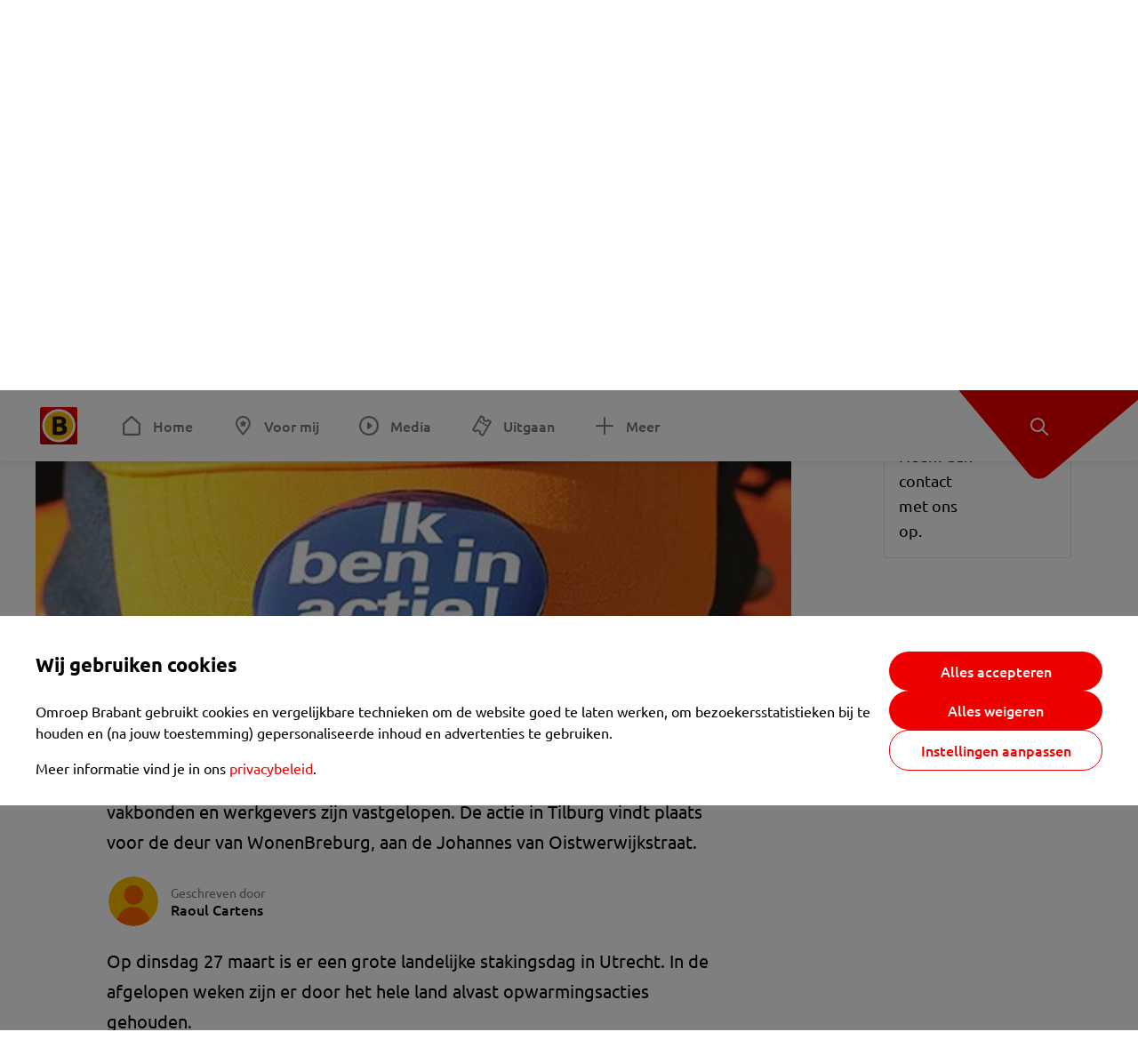

--- FILE ---
content_type: text/html; charset=utf-8
request_url: https://www.omroepbrabant.nl/nieuws/2668736/bonden-voeren-actie-voor-de-deur-van-wonenbreburg-in-tilburg
body_size: 14030
content:
<!DOCTYPE html><html lang="nl" class="theme theme--light"><head><meta charSet="utf-8"/><meta name="viewport" content="width=device-width"/><link rel="preconnect" href="https://api.smartocto.com"/><link rel="preconnect" href="https://fcmregistrations.googleapis.com"/><link rel="preconnect" href="https://firebaseinstallations.googleapis.com"/><link rel="preconnect" href="https://measure.smartocto.com"/><link rel="preconnect" href="https://tentacles.smartocto.com"/><link rel="preconnect" href="https://www.gstatic.com"/><link rel="preload" href="/fonts/ubuntu-regular.woff2" as="font" type="font/woff2" crossorigin="anonymous"/><link rel="preload" href="/fonts/ubuntu-medium.woff2" as="font" type="font/woff2" crossorigin="anonymous"/><link rel="preload" href="/fonts/ubuntu-bold.woff2" as="font" type="font/woff2" crossorigin="anonymous"/><title>Bonden voeren actie voor de deur van WonenBreburg in Tilburg - Omroep Brabant: het laatste nieuws uit Brabant, sport en informatie uit jouw regio.</title><link rel="canonical" href="https://www.omroepbrabant.nl/nieuws/2668736/bonden-voeren-actie-voor-de-deur-van-wonenbreburg-in-tilburg"/><meta name="description" content="Medewerkers van Tilburgse woningcorporaties voeren donderdagochtend actie voor een betere cao. De onderhandelingen daarover zijn tussen vakbonden en werkgevers zijn vastgelopen. De actie in Tilburg vindt plaats voor de deur van WonenBreburg, aan de Johannes van Oistwerwijkstraat."/><meta property="og:title" content="Bonden voeren actie voor de deur van WonenBreburg in Tilburg"/><meta property="og:locale" content="nl_NL"/><meta property="og:site_name" content="Omroep Brabant: het laatste nieuws uit Brabant, sport en informatie uit jouw regio."/><meta property="og:url" content="https://www.omroepbrabant.nl/nieuws/2668736/bonden-voeren-actie-voor-de-deur-van-wonenbreburg-in-tilburg"/><meta property="og:description" content="Medewerkers van Tilburgse woningcorporaties voeren donderdagochtend actie voor een betere cao. De onderhandelingen daarover zijn tussen vakbonden en werkgevers zijn vastgelopen. De actie in Tilburg vindt plaats voor de deur van WonenBreburg, aan de Johannes van Oistwerwijkstraat."/><meta property="og:image" content="https://api.omroepbrabant.nl/img/f/1280/720/0.5/0.5/[base64]"/><meta property="og:image:secure_url" content="https://api.omroepbrabant.nl/img/f/1280/720/0.5/0.5/[base64]"/><meta property="og:image:width" content="1200"/><meta property="og:image:height" content="630"/><meta property="fb:app_id" content="149479215220651"/><meta name="twitter:title" content="Bonden voeren actie voor de deur van WonenBreburg in Tilburg"/><meta name="twitter:site" content="@omroepbrabant"/><meta name="twitter:card" content="summary_large_image"/><meta name="twitter:description" content="Medewerkers van Tilburgse woningcorporaties voeren donderdagochtend actie voor een betere cao. De onderhandelingen daarover zijn tussen vakbonden en werkgevers zijn vastgelopen. De actie in Tilburg vindt plaats voor de deur van WonenBreburg, aan de Johannes van Oistwerwijkstraat."/><meta name="twitter:image" content="https://api.omroepbrabant.nl/img/f/1280/720/0.5/0.5/[base64]"/><link rel="alternate" type="application/rss+xml" title="RSS Feed van Omroep Brabant: het laatste nieuws uit Brabant, sport en informatie uit jouw regio." href="/rss"/><meta name="google-site-verification" content="uYIyPL0CGJu94vOAJs2FhmRO63TfcSess2HGBdUE5wk"/><meta name="google-play-app" content="app-id=nl.omroepbrabant.android"/><meta name="apple-itunes-app" content="app-id=421375755"/><meta name="article-id" content="2668736"/><meta name="category" content="news"/><meta name="url-category1" content="news item"/><meta property="article:published_time" content="2018-03-21T12:51:00Z"/><meta property="article:modified_time" content="2025-09-21T14:48:08Z"/><meta property="og:type" content="article"/><script type="application/ld+json">{
  &quot;@context&quot;: &quot;https://schema.org&quot;,
  &quot;@type&quot;: &quot;NewsArticle&quot;,
  &quot;headline&quot;: &quot;Bonden voeren actie voor de deur van WonenBreburg in Tilburg&quot;,
  &quot;description&quot;: &quot;Medewerkers van Tilburgse woningcorporaties voeren donderdagochtend actie voor een betere cao. De onderhandelingen daarover zijn tussen vakbonden en werkgevers &quot;,
  &quot;datePublished&quot;: &quot;2018-03-21T12:51:00.000Z&quot;,
  &quot;dateModified&quot;: &quot;2025-09-21T14:48:08.000Z&quot;,
  &quot;author&quot;: [
    {
      &quot;@type&quot;: &quot;Person&quot;,
      &quot;name&quot;: &quot;Raoul Cartens&quot;
    }
  ],
  &quot;publisher&quot;: {
    &quot;@type&quot;: &quot;Organization&quot;,
    &quot;name&quot;: &quot;Omroep Brabant&quot;,
    &quot;url&quot;: &quot;https://www.omroepbrabant.nl&quot;,
    &quot;logo&quot;: {
      &quot;@type&quot;: &quot;ImageObject&quot;,
      &quot;url&quot;: &quot;https://www.omroepbrabant.nl/logo.svg&quot;
    }
  },
  &quot;mainEntityOfPage&quot;: {
    &quot;@type&quot;: &quot;WebPage&quot;,
    &quot;@id&quot;: &quot;https://www.omroepbrabant.nl/nieuws/2668736/bonden-voeren-actie-voor-de-deur-van-wonenbreburg-in-tilburg&quot;
  },
  &quot;image&quot;: {
    &quot;@type&quot;: &quot;ImageObject&quot;,
    &quot;url&quot;: &quot;https://api.omroepbrabant.nl/img/f/768/432/0.5/0.5/[base64]&quot;,
    &quot;caption&quot;: &quot;Donderdag vakbondsacties bij WonenBreburg.&quot;
  },
  &quot;articleBody&quot;: &quot;Medewerkers van Tilburgse woningcorporaties voeren donderdagochtend actie voor een betere cao. De onderhandelingen daarover zijn tussen vakbonden en werkgevers zijn vastgelopen. De actie in Tilburg vindt plaats voor de deur van WonenBreburg, aan de Johannes van Oistwerwijkstraat. Op dinsdag 27 maart is er een grote landelijke stakingsdag in Utrecht. In de afgelopen weken zijn er door het hele land alvast opwarmingsacties gehouden.WerkdrukBonden en corporatiemedewerkers eisen een loonsverhoging van 2 procent over 2017 en in totaal 3,5 procent over 2018. Daarnaast moeten werkgevers van FNV en CNV veel meer maatregelen nemen om de werkdruk van medewerkers te verlagen. Ook hebben de vakbonden een generatiepact-regeling voorgesteld. Daarbij kunnen oudere werknemers minder gaan werken ten gunste van jonge, nieuwe collega’s.Werkgevers bieden medewerkers over 2017 helemaal geen loonsverhoging en over 2018 1,5 procent. Dat is onder het inflatieniveau en leidt tot koopkrachtverlies. Volgens de bonden willen corporaties werknemers die nieuw zijn in de sector een veel lager loon gaan geven dan de mensen die er nu al werken. Tegelijkertijd zouden ze de loonschalen van managers juist flink verhogen.&quot;,
  &quot;contentLocation&quot;: {
    &quot;@type&quot;: &quot;Place&quot;,
    &quot;name&quot;: &quot;Tilburg&quot;,
    &quot;address&quot;: {
      &quot;@type&quot;: &quot;PostalAddress&quot;,
      &quot;addressLocality&quot;: &quot;Tilburg&quot;,
      &quot;addressCountry&quot;: &quot;NL&quot;
    }
  },
  &quot;about&quot;: {
    &quot;@type&quot;: &quot;Place&quot;,
    &quot;name&quot;: &quot;Tilburg&quot;
  }
}</script><link rel="preload" as="image" imageSrcSet="https://api.omroepbrabant.nl/img/f/640/360/0.5/0.5/[base64] 640w, https://api.omroepbrabant.nl/img/f/768/432/0.5/0.5/[base64] 768w, https://api.omroepbrabant.nl/img/f/1024/576/0.5/0.5/[base64] 1024w, https://api.omroepbrabant.nl/img/f/1280/720/0.5/0.5/[base64] 1280w" imageSizes="768px" fetchpriority="high"/><meta name="next-head-count" content="41"/><script src="https://cdn.optoutadvertising.com/script/ootag.v2.min.js" type="f5eed9691502cc5cfdbbae77-text/javascript"></script><script type="f5eed9691502cc5cfdbbae77-text/javascript">var ootag = ootag || {};
                                ootag.queue = ootag.queue || [];
                                ootag.queue.push(function () { ootag.initializeOo({ noRequestsOnPageLoad: true, publisher: 4 }); });</script><script src="/loader.js" async="" type="f5eed9691502cc5cfdbbae77-text/javascript"></script><script id="tentaclesScript" data-nscript="beforeInteractive" type="f5eed9691502cc5cfdbbae77-text/javascript">window.tentacles = {apiToken: "undefined", scrollDepthDevice: 'desktop'};</script><link rel="preload" href="/_next/static/css/cf2dc49a651307c9.css" as="style"/><link rel="stylesheet" href="/_next/static/css/cf2dc49a651307c9.css" data-n-g=""/><link rel="preload" href="/_next/static/css/62ce96866253bcd6.css" as="style"/><link rel="stylesheet" href="/_next/static/css/62ce96866253bcd6.css" data-n-p=""/><link rel="preload" href="/_next/static/css/07c7b7b67d0d9d14.css" as="style"/><link rel="stylesheet" href="/_next/static/css/07c7b7b67d0d9d14.css" data-n-p=""/><link rel="preload" href="/_next/static/css/a6eaaabd6cd46319.css" as="style"/><link rel="stylesheet" href="/_next/static/css/a6eaaabd6cd46319.css" data-n-p=""/><noscript data-n-css=""></noscript><script defer="" nomodule="" src="/_next/static/chunks/polyfills-42372ed130431b0a.js" type="f5eed9691502cc5cfdbbae77-text/javascript"></script><script src="/_next/static/chunks/webpack-c00d388c9209e829.js" defer="" type="f5eed9691502cc5cfdbbae77-text/javascript"></script><script src="/_next/static/chunks/framework-945b357d4a851f4b.js" defer="" type="f5eed9691502cc5cfdbbae77-text/javascript"></script><script src="/_next/static/chunks/main-461b0a2fe5dc1db8.js" defer="" type="f5eed9691502cc5cfdbbae77-text/javascript"></script><script src="/_next/static/chunks/pages/_app-3184fc85f4be30a1.js" defer="" type="f5eed9691502cc5cfdbbae77-text/javascript"></script><script src="/_next/static/chunks/9883-5cacc641da2a974a.js" defer="" type="f5eed9691502cc5cfdbbae77-text/javascript"></script><script src="/_next/static/chunks/499-ad1355b3f7c93fa8.js" defer="" type="f5eed9691502cc5cfdbbae77-text/javascript"></script><script src="/_next/static/chunks/789-47312114fee133cf.js" defer="" type="f5eed9691502cc5cfdbbae77-text/javascript"></script><script src="/_next/static/chunks/4919-7bf3860439a1a7a7.js" defer="" type="f5eed9691502cc5cfdbbae77-text/javascript"></script><script src="/_next/static/chunks/3632-0ba96a994326dac1.js" defer="" type="f5eed9691502cc5cfdbbae77-text/javascript"></script><script src="/_next/static/chunks/2724-e167c8209d995d4b.js" defer="" type="f5eed9691502cc5cfdbbae77-text/javascript"></script><script src="/_next/static/chunks/7433-b43efdf235fc3316.js" defer="" type="f5eed9691502cc5cfdbbae77-text/javascript"></script><script src="/_next/static/chunks/4154-a00bf2899fc6e9af.js" defer="" type="f5eed9691502cc5cfdbbae77-text/javascript"></script><script src="/_next/static/chunks/9272-edfc35fd39dfcfa8.js" defer="" type="f5eed9691502cc5cfdbbae77-text/javascript"></script><script src="/_next/static/chunks/pages/nieuws/%5BexternalId%5D/%5Bslug%5D-0020e5d606d48693.js" defer="" type="f5eed9691502cc5cfdbbae77-text/javascript"></script><script src="/_next/static/SayKKxoI6fx6buKkEbTVn/_buildManifest.js" defer="" type="f5eed9691502cc5cfdbbae77-text/javascript"></script><script src="/_next/static/SayKKxoI6fx6buKkEbTVn/_ssgManifest.js" defer="" type="f5eed9691502cc5cfdbbae77-text/javascript"></script></head><body><div id="__next"><script type="f5eed9691502cc5cfdbbae77-text/javascript">var _comscore = _comscore || [];</script><div><div class="layout_loading-bar-wrapper__MiYij"><div class="loading-bar_loading-bar__7hBm8"><div class="loading-bar_loading-bar__fill__hYDf3"></div></div></div><header class="header_header__5W1NW"><div class="header_body__SALc_"><a href="#content" class="header_skip-content__qORiF">Navigatie overslaan</a><button type="button" class="header_hamburger__X9GMg" title="Open menu"><svg xmlns="http://www.w3.org/2000/svg" width="24" height="24" fill="none" viewBox="0 0 24 24"><rect width="20" height="2" x="2" y="4" fill="#F00000" rx="1"></rect><rect width="16" height="2" x="2" y="11" fill="#F00000" rx="1"></rect><rect width="12" height="2" x="2" y="18" fill="#F00000" rx="1"></rect></svg></button><a aria-label="Ga naar de homepage" class="header_logo-container__xWSyu" href="/"><div class="header_logo__6uC4v"></div></a><nav class="header_main-navigation__35_Cf" role="navigation" aria-label="Hoofdnavigatie"><ul class="header_menu__HPMcM"><li><a class="header_item__BLHX1 header_item--home__qTKZa" href="/">Home</a></li><li><a class="header_item__BLHX1 header_item--personal__zDxkk" href="/voormij">Voor mij</a></li><li><a class="header_item__BLHX1 header_item--media__PdYzr" href="/media">Media</a></li><li><a class="header_item__BLHX1 header_item--events__3hsRT" href="/events">Uitgaan</a></li><li><a class="header_item__BLHX1 header_item--more__eNqv0" href="/meer">Meer</a></li></ul></nav></div><div class="header-flap_header-flap__d_WBr"><div class="header-flap_body__U4qkL"><a title="Ontdek" href="/ontdek"><img src="/static/icons/explore-white.svg" alt="" width="24" height="24" class="header-flap_tip__icon__5dq_o" loading="lazy"/></a></div></div></header><main id="content" class="layout_layout__S5c37 layout_layout__S5c37"><div><div class="theme-container_inner__Jy07F"><article class="article_article__3axGo"><div class="ad_ad__B3I0k article_ad__ZF0N_ responsive-ad_desktop-only__HPOrN"><div class="ad_label__NoxuZ">Advertentie</div><div role="presentation" title="Hier staat een advertentie" class="ad_unit__dKgV6" style="width:728px;height:90px" data-test-id="ad"><div id="omroepbrabant_web_desktop_article_leaderboard_atf"></div></div></div><header class="article_header__YYGOl article_cap-width__M69jE"><h1 class="article_title__nGZsZ">Bonden voeren actie voor de deur van WonenBreburg in Tilburg<span class="article_location__covCY" aria-hidden="true"> <!-- -->in <!-- -->Tilburg</span></h1><div class="article_time__fFeOM">21 maart 2018 om 13:51 • Aangepast
    21 september 2025 om 16:48</div></header><div class="article_cap-width__M69jE"><div class="article_container__7FvLw"><div><div class="light-box_light-box__2FhnF"><figure class="figure_image__ayLR4 figure_featured__zAO_7"><div class="image_image__jrtjt image_image--16x9__9HBQ8"><img alt="Donderdag vakbondsacties bij WonenBreburg." fetchpriority="high" loading="eager" width="768" height="432" decoding="async" data-nimg="1" style="color:transparent" sizes="768px" srcSet="https://api.omroepbrabant.nl/img/f/640/360/0.5/0.5/[base64] 640w, https://api.omroepbrabant.nl/img/f/768/432/0.5/0.5/[base64] 768w, https://api.omroepbrabant.nl/img/f/1024/576/0.5/0.5/[base64] 1024w, https://api.omroepbrabant.nl/img/f/1280/720/0.5/0.5/[base64] 1280w" src="https://api.omroepbrabant.nl/img/f/1280/720/0.5/0.5/[base64]"/></div><figcaption class="figure_caption__o3zlW">Donderdag vakbondsacties bij WonenBreburg.</figcaption></figure><button type="button" class="light-box_action__4i4tJ light-box_action--enlarge__G5tVa" title="vergroot"></button></div><div class="article_shares-notification__WgjfL"><ul class="shares_shares__OVZV5"><li><a href="https://www.facebook.com/sharer/sharer.php?u=https%3A%2F%2Fwww.omroepbrabant.nl%2Fnieuws%2F2668736%2Fbonden-voeren-actie-voor-de-deur-van-wonenbreburg-in-tilburg" target="_blank" rel="noopener noreferrer" title="Deel op Facebook" class="shares_link__04yKL"><span class="share-icon_share-icon__GA5sB"><svg xmlns="http://www.w3.org/2000/svg" width="24" height="24" fill="none" viewBox="0 0 24 24"><g clip-path="url(#a)"><mask id="b" width="24" height="24" x="0" y="0" maskUnits="userSpaceOnUse" style="mask-type:luminance"><path fill="#fff" d="M24 0H0v24h24z"></path></mask><g mask="url(#b)"><mask id="c" width="34" height="34" x="-5" y="-5" maskUnits="userSpaceOnUse" style="mask-type:luminance"><path fill="#fff" d="M-4.8-4.8h33.6v33.6H-4.8z"></path></mask><g mask="url(#c)"><path fill="#0866FF" d="M24 12c0-6.627-5.373-12-12-12S0 5.373 0 12c0 5.628 3.874 10.35 9.101 11.647v-7.98H6.627V12H9.1v-1.58c0-4.085 1.848-5.978 5.858-5.978.76 0 2.072.15 2.61.298v3.325c-.284-.03-.776-.045-1.387-.045-1.968 0-2.728.745-2.728 2.683V12h3.92l-.674 3.667h-3.246v8.245C19.395 23.194 24 18.135 24 12"></path><path fill="#fff" d="M16.7 15.667 17.373 12h-3.92v-1.297c0-1.938.76-2.683 2.729-2.683.61 0 1.103.015 1.386.045V4.74c-.537-.15-1.849-.299-2.609-.299-4.01 0-5.858 1.893-5.858 5.978V12H6.627v3.667H9.1v7.98a12 12 0 0 0 4.353.265v-8.245z"></path></g></g></g><defs><clipPath id="a"><path fill="#fff" d="M0 0h24v24H0z"></path></clipPath></defs></svg></span></a></li><li><a href="https://api.whatsapp.com/send?text=Bonden%20voeren%20actie%20voor%20de%20deur%20van%20WonenBreburg%20in%20Tilburg%20https%3A%2F%2Fwww.omroepbrabant.nl%2Fnieuws%2F2668736%2Fbonden-voeren-actie-voor-de-deur-van-wonenbreburg-in-tilburg" target="_blank" rel="noopener noreferrer" title="Deel op WhatsApp" class="shares_link__04yKL"><span class="share-icon_share-icon__GA5sB"><svg xmlns="http://www.w3.org/2000/svg" width="24" height="24" fill="none" viewBox="0 0 24 24"><g clip-path="url(#a)"><path fill="#25D366" d="M24 12c0-6.627-5.373-12-12-12S0 5.373 0 12s5.373 12 12 12 12-5.373 12-12"></path><mask id="b" width="18" height="18" x="3" y="3" maskUnits="userSpaceOnUse" style="mask-type:luminance"><path fill="#fff" d="M20.25 3.75H3.75v16.5h16.5z"></path></mask><g mask="url(#b)"><path fill="#fff" d="m3.79 20.25 1.16-4.237a8.16 8.16 0 0 1-1.092-4.088c.002-4.507 3.67-8.175 8.176-8.175 2.187 0 4.24.853 5.784 2.398a8.13 8.13 0 0 1 2.393 5.785c-.002 4.508-3.67 8.175-8.177 8.175a8.2 8.2 0 0 1-3.91-.995zm4.535-2.617c1.152.684 2.252 1.094 3.707 1.094 3.745 0 6.796-3.048 6.798-6.796a6.794 6.794 0 0 0-6.793-6.8 6.806 6.806 0 0 0-6.799 6.795c0 1.53.448 2.675 1.2 3.873l-.686 2.508zm7.828-3.757c-.05-.085-.187-.136-.392-.238-.204-.103-1.208-.597-1.396-.665s-.323-.103-.46.102c-.136.204-.528.665-.647.801s-.238.154-.443.051c-.204-.102-.862-.318-1.643-1.014a6.1 6.1 0 0 1-1.136-1.416c-.12-.204-.012-.314.09-.416.091-.092.203-.239.306-.358.104-.119.137-.204.206-.34s.034-.256-.017-.359-.46-1.107-.63-1.516c-.166-.399-.335-.345-.46-.351L9.14 8.15a.75.75 0 0 0-.544.256c-.187.205-.715.698-.715 1.704s.732 1.977.834 2.113c.102.137 1.44 2.2 3.49 3.085.487.21.868.336 1.164.43.49.156.935.134 1.287.082.393-.059 1.209-.495 1.38-.972.17-.478.17-.887.118-.972"></path></g></g><defs><clipPath id="a"><path fill="#fff" d="M0 0h24v24H0z"></path></clipPath></defs></svg></span></a></li><li><div class="copy-link_copy-link__Qvo2n"><button type="button" class="copy-link_button__LJBPF shares_link__04yKL" title="Kopieër link"><span class="share-icon_share-icon__GA5sB"><svg xmlns="http://www.w3.org/2000/svg" width="40" height="40" fill="none" viewBox="0 0 40 40"><rect width="38.75" height="38.75" x="0.625" y="0.625" fill="#000" rx="19.375"></rect><rect width="38.75" height="38.75" x="0.625" y="0.625" stroke="#000" stroke-width="1.25" rx="19.375"></rect><path stroke="#fff" stroke-linecap="round" stroke-linejoin="round" stroke-width="2.5" d="m20 12.929 1.768-1.768a5 5 0 0 1 7.07 7.071l-3.535 3.536a5 5 0 0 1-7.07 0l-.122-.122"></path><path stroke="#fff" stroke-linecap="round" stroke-linejoin="round" stroke-width="2.5" d="m20 27.071-1.768 1.768a5 5 0 0 1-7.07-7.071l3.535-3.536a5 5 0 0 1 7.07 0l.122.122"></path></svg></span></button></div></li></ul><div><button type="button" class="reading-help-button_reading-help-button__7OKx7" aria-haspopup="dialog" aria-expanded="false" aria-controls="reading-help-dialog-container"><svg xmlns="http://www.w3.org/2000/svg" width="24" height="24" viewBox="0 0 24 24" class="icon-lightbulb_container__SrFAO" fill="none"><rect width="24" height="24" rx="12" fill="#F00000"></rect><g clip-path="url(#clip0_6726_7450)"><path d="M16.5 11.25C16.5 12.9845 15.5187 14.4897 14.081 15.2409C13.4587 15.5661 15 17.25 12 17.25C9 17.25 10.5413 15.5661 9.91896 15.2409C8.48128 14.4897 7.5 12.9845 7.5 11.25C7.5 8.76472 9.51472 6.75 12 6.75C14.4853 6.75 16.5 8.76472 16.5 11.25Z" stroke="white" stroke-width="1.5"></path><line x1="12.75" y1="19.5" x2="11.25" y2="19.5" stroke="white" stroke-width="1.5" stroke-linecap="round"></line><rect x="11.625" y="3.375" width="0.75" height="1.5" rx="0.375" stroke="white" stroke-width="0.75"></rect><rect x="19.875" y="10.875" width="0.75" height="1.5" rx="0.375" transform="rotate(90 19.875 10.875)" stroke="white" stroke-width="0.75"></rect><rect x="5.625" y="10.875" width="0.75" height="1.5" rx="0.375" transform="rotate(90 5.625 10.875)" stroke="white" stroke-width="0.75"></rect><rect x="18.1713" y="5.68787" width="0.75" height="1.5" rx="0.375" transform="rotate(49.1522 18.1713 5.68787)" stroke="white" stroke-width="0.75"></rect><rect x="-0.0383995" y="-0.528938" width="0.75" height="1.5" rx="0.375" transform="matrix(0.654051 -0.75645 -0.75645 -0.654051 5.78857 6.95226)" stroke="white" stroke-width="0.75"></rect><rect x="6.16357" y="15.5289" width="0.75" height="1.5" rx="0.375" transform="rotate(49.1522 6.16357 15.5289)" stroke="white" stroke-width="0.75"></rect><rect x="-0.0383995" y="-0.528938" width="0.75" height="1.5" rx="0.375" transform="matrix(0.654051 -0.75645 -0.75645 -0.654051 17.7886 16.7023)" stroke="white" stroke-width="0.75"></rect></g><defs><clipPath id="clip0_6726_7450"><rect width="18" height="18" fill="white" transform="translate(3 3)"></rect></clipPath></defs></svg>Hulp bij lezen</button></div></div><div class="article_content-container__ZWUdg article-container"><div class="content_content__vY3CR">Medewerkers van Tilburgse woningcorporaties voeren donderdagochtend actie voor een betere cao. De onderhandelingen daarover zijn tussen vakbonden en werkgevers zijn vastgelopen. De actie in Tilburg vindt plaats voor de deur van WonenBreburg, aan de Johannes van Oistwerwijkstraat.</div><div class="author_author__At47E"><div class="author_avatars__rPb3F"><span class="author_avatar__Tohc5" tabindex="-1"><img class="author_avatar__image___pU92" src="https://api.omroepbrabant.nl/img/w/1280/cmsprod/file/reporter.png" alt="Profielfoto van Raoul Cartens" loading="lazy"/></span></div><div class="author_body__Ja7vw">Geschreven door<div class="author_names__20_Vh"><span class="author_name__fmArP">Raoul Cartens</span></div></div></div><div class="content_content__vY3CR"><p>Op dinsdag 27 maart is er een grote landelijke stakingsdag in Utrecht. In de afgelopen weken zijn er door het hele land alvast opwarmingsacties gehouden.<br /><br /><strong>Werkdruk</strong><br />Bonden en corporatiemedewerkers eisen een loonsverhoging van 2 procent over 2017 en in totaal 3,5 procent over 2018. Daarnaast moeten werkgevers van FNV en CNV veel meer maatregelen nemen om de werkdruk van medewerkers te verlagen. Ook hebben de vakbonden een generatiepact-regeling voorgesteld. Daarbij kunnen oudere werknemers minder gaan werken ten gunste van jonge, nieuwe collega’s.<br /><br />Werkgevers bieden medewerkers over 2017 helemaal geen loonsverhoging en over 2018 1,5 procent. Dat is onder het inflatieniveau en leidt tot koopkrachtverlies. Volgens de bonden willen corporaties werknemers die nieuw zijn in de sector een veel lager loon gaan geven dan de mensen die er nu al werken. Tegelijkertijd zouden ze de loonschalen van managers juist flink verhogen.</p></div></div></div><div class="ad_ad__B3I0k article_ad__ZF0N_ responsive-ad_desktop-only__HPOrN"><div class="ad_label__NoxuZ">Advertentie</div><div role="presentation" title="Hier staat een advertentie" class="ad_unit__dKgV6" style="width:320px;height:600px" data-test-id="ad"><div id="omroepbrabant_web_desktop_article_rectangle_atf"></div></div></div><div class="ad_ad__B3I0k article_ad__ZF0N_ responsive-ad_tablet-only__MpJ5i"><div class="ad_label__NoxuZ">Advertentie</div><div role="presentation" title="Hier staat een advertentie" class="ad_unit__dKgV6" style="width:320px;height:600px" data-test-id="ad"><div id="omroepbrabant_web_tablet_article_rectangle_atf"></div></div></div><div class="article_article__bottom__0_3kr"><a class="article_tip-container__JWWSZ" href="/contact"><section class="card_card___rEc_ article_tip__U7UL0 card_card--border-radius-s__4yH27 card_card--with-border__kFh5H"><div class="article_text-container__35iqJ" id="element"><h3 class="article_card-title__Dyhu_">App ons!</h3><p class="article_text__yVb0L">Heb je een foutje gezien of heb je een opmerking over dit artikel? Neem dan contact met ons op.</p></div><span class="article_arrow__w_lDQ"></span></section></a></div></div><aside class="article_outbrain-container__IbiIC"><div class="article_wrapper__AP0Xm"><div class="article_oustream-container__ZmHSf"><div id="omroepbrabant_outstream" style="width:100%;height:auto"></div></div><div class="outbrain_wrapper___CWiO"><div class="embedded-consent-overlay_overlay__JUUf_"><div class="embedded-consent-overlay_content__TM8wW"><img src="/static/images/cookie.svg" alt="onboarding visual" width="48" height="48"/><p class="embedded-consent-overlay_description__J_S_w">Klik op &#x27;Accepteren&#x27; om de cookies van <strong>Outbrain</strong> te accepteren en de inhoud te bekijken.</p><button type="button" class="button_button__FKVlD embedded-consent-overlay_button__DARiP"><span class="button_content__pAcyC">Accepteren</span></button></div></div></div></div><div class="ad_ad__B3I0k article_ad__ZF0N_ responsive-ad_desktop-only__HPOrN"><div class="ad_label__NoxuZ">Advertentie</div><div role="presentation" title="Hier staat een advertentie" class="ad_unit__dKgV6" style="width:320px;height:600px" data-test-id="ad"><div id="omroepbrabant_web_desktop_article_rectangle_btf2"></div></div></div><div class="ad_ad__B3I0k article_ad__ZF0N_ responsive-ad_tablet-only__MpJ5i"><div class="ad_label__NoxuZ">Advertentie</div><div role="presentation" title="Hier staat een advertentie" class="ad_unit__dKgV6" style="width:320px;height:600px" data-test-id="ad"><div id="omroepbrabant_web_tablet_article_rectangle_btf2"></div></div></div><div class="ad_ad__B3I0k article_ad__ZF0N_ responsive-ad_phone-only__a3hI_"><div class="ad_label__NoxuZ">Advertentie</div><div role="presentation" title="Hier staat een advertentie" class="ad_unit__dKgV6" style="width:320px;height:600px" data-test-id="ad"><div id="omroepbrabant_web_phone_article_rectangle_btf1"></div></div></div></aside></div></article></div></div></main><footer class="footer_footer__3D8Kk"><div class="footer_body__rdK_n footer_centered__2Iepx"><nav class="footer_menu__dFo6T" aria-label="Voettekst navigatie"><section class="footer_group__45f9p"><h3 class="footer_title__wN0vs">Nieuws</h3><ul class="footer_links__vJGIU"><li><a class="footer_link__jlaXa" href="/netbinnen"><span class="footer_underline__4cdo6">Net binnen</span></a></li><li><a class="footer_link__jlaXa" href="/carnaval"><span class="footer_underline__4cdo6">Carnaval</span></a></li><li><a class="footer_link__jlaXa" href="/mostviewed"><span class="footer_underline__4cdo6">Meest gelezen</span></a></li><li><a class="footer_link__jlaXa" href="/lokaal"><span class="footer_underline__4cdo6">Lokaal</span></a></li><li><a class="footer_link__jlaXa" href="/112"><span class="footer_underline__4cdo6">112</span></a></li><li><a class="footer_link__jlaXa" href="/sport"><span class="footer_underline__4cdo6">Sport</span></a></li><li><a class="footer_link__jlaXa" href="/weer"><span class="footer_underline__4cdo6">Weer</span></a></li><li><a class="footer_link__jlaXa" href="/verkeer"><span class="footer_underline__4cdo6">Verkeer</span></a></li><li><a class="footer_link__jlaXa" href="/vluchtinformatie"><span class="footer_underline__4cdo6">Eindhoven Airport</span></a></li><li><a class="footer_link__jlaXa" href="/events"><span class="footer_underline__4cdo6">Uitgaan</span></a></li></ul></section><section class="footer_group__45f9p"><h3 class="footer_title__wN0vs">Media</h3><ul class="footer_links__vJGIU"><li><a class="footer_link__jlaXa" href="/tv"><span class="footer_underline__4cdo6">Kijk live TV</span></a></li><li><a class="footer_link__jlaXa" href="/tv/gids"><span class="footer_underline__4cdo6">Televisiegids</span></a></li><li><a class="footer_link__jlaXa" href="/tv/programmas"><span class="footer_underline__4cdo6">TV gemist</span></a></li><li><a class="footer_link__jlaXa" href="https://www.brabantplus.nl/" target="_blank" rel="noopener noreferrer"><span class="footer_underline__4cdo6">Brabant+</span></a></li><li><a class="footer_link__jlaXa" href="/radio"><span class="footer_underline__4cdo6">Luister live radio</span></a></li><li><a class="footer_link__jlaXa" href="/radio/gids"><span class="footer_underline__4cdo6">Radiogids</span></a></li><li><a class="footer_link__jlaXa" href="/radio/programmas"><span class="footer_underline__4cdo6">Radio gemist</span></a></li><li><a class="footer_link__jlaXa" href="/podcast"><span class="footer_underline__4cdo6">Podcasts</span></a></li><li><a class="footer_link__jlaXa" href="/nieuwsbrief"><span class="footer_underline__4cdo6">Nieuwsbrieven</span></a></li><li><a class="footer_link__jlaXa" href="/download"><span class="footer_underline__4cdo6">Download de app</span></a></li></ul></section><section class="footer_group__45f9p"><h3 class="footer_title__wN0vs">Omroep Brabant</h3><ul class="footer_links__vJGIU"><li><a class="footer_link__jlaXa" href="/over-omroep-brabant"><span class="footer_underline__4cdo6">Over ons</span></a></li><li><a class="footer_link__jlaXa" href="/wieiswie"><span class="footer_underline__4cdo6">Wie is wie</span></a></li><li><a class="footer_link__jlaXa" href="https://www.werkenbijomroepbrabant.nl/" target="_blank" rel="noopener noreferrer"><span class="footer_underline__4cdo6">Werken bij Omroep Brabant</span></a></li><li><a class="footer_link__jlaXa" href="https://www.omroepbrabantreclame.nl/" target="_blank" rel="noopener noreferrer"><span class="footer_underline__4cdo6">Adverteren</span></a></li><li><a class="footer_link__jlaXa" href="/persberichten"><span class="footer_underline__4cdo6">Persberichten</span></a></li><li><a class="footer_link__jlaXa" href="/panel"><span class="footer_underline__4cdo6">Panel</span></a></li><li><a class="footer_link__jlaXa" href="/privacy"><span class="footer_underline__4cdo6">Privacy</span></a></li><li><a class="footer_link__jlaXa" href="/rondleiding"><span class="footer_underline__4cdo6">Rondleiding</span></a></li><li><a class="footer_link__jlaXa" href="https://www.ikbeneenbrabander.nl/" target="_blank" rel="noopener noreferrer"><span class="footer_underline__4cdo6">Webshop</span></a></li><li><button class="footer_link__jlaXa" type="button"><span class="footer_underline__4cdo6">Cookie-instellingen</span></button></li></ul></section><section class="footer_group__45f9p"><h3 class="footer_title__wN0vs">Contact</h3><ul class="footer_links__vJGIU"><li><a class="footer_link__jlaXa" href="/contact"><span class="footer_underline__4cdo6">Tip de redactie</span></a></li><li><a class="footer_link__jlaXa" href="/regioverslaggevers"><span class="footer_underline__4cdo6">Regioverslaggevers</span></a></li><li><a class="footer_link__jlaXa" href="/adresencontactgegevens"><span class="footer_underline__4cdo6">Adres en contactgegevens</span></a></li></ul></section></nav><nav><h3 class="footer_title__wN0vs">Social Media</h3><ul class="footer_socials__4nxJq"><li class="footer_social-item__7GSJP"><a href="https://www.facebook.com/omroepbrabant" class="footer_social-link__nKxcp" target="_black" rel="noopener" title="Bekijk onze Facebook pagina"><span class="share-icon_share-icon__GA5sB share-icon_no-color__H0iN0 share-icon_small__bEexo"><svg xmlns="http://www.w3.org/2000/svg" width="24" height="24" fill="none" viewBox="0 0 24 24"><path fill="#3B5998" d="M12 2C6.477 2 2 6.496 2 12.042c0 4.974 3.605 9.093 8.332 9.89v-7.795H7.92V11.33h2.412V9.263c0-2.4 1.46-3.708 3.593-3.708 1.021 0 1.899.076 2.154.11v2.508l-1.48.001c-1.159 0-1.383.553-1.383 1.365v1.791h2.767l-.36 2.805h-2.406V22C18.164 21.395 22 17.171 22 12.039 22 6.496 17.523 2 12 2"></path></svg></span><p class="footer_social-text__E0Ozk">Facebook</p></a></li><li class="footer_social-item__7GSJP"><a href="https://instagram.com/omroepbrabant/" class="footer_social-link__nKxcp" target="_black" rel="noopener" title="Bekijk onze Instagram feed"><span class="share-icon_share-icon__GA5sB share-icon_no-color__H0iN0 share-icon_small__bEexo"><svg xmlns="http://www.w3.org/2000/svg" width="24" height="24" viewBox="0 0 24 24"><defs><radialGradient id="a" cx="25.288%" cy="87.793%" r="103.939%" fx="25.288%" fy="87.793%"><stop offset="0%" stop-color="#FDDF72"></stop><stop offset="36.48%" stop-color="#FF500F"></stop><stop offset="71.744%" stop-color="#DB0068"></stop><stop offset="100%" stop-color="#4E27E9"></stop></radialGradient></defs><path fill="url(#a)" d="M12 4.622c2.403 0 2.688.01 3.637.053 2.44.11 3.579 1.268 3.69 3.689.043.949.051 1.234.051 3.637s-.009 2.688-.051 3.637c-.112 2.418-1.248 3.578-3.69 3.689-.949.043-1.232.052-3.637.052-2.403 0-2.688-.009-3.637-.052-2.445-.112-3.578-1.275-3.689-3.69-.044-.949-.053-1.233-.053-3.637s.01-2.687.053-3.637c.112-2.42 1.248-3.578 3.69-3.689.949-.043 1.233-.052 3.636-.052M12 3c-2.444 0-2.75.01-3.71.054-3.269.15-5.085 1.964-5.235 5.235C3.01 9.249 3 9.556 3 12s.01 2.751.054 3.711c.15 3.269 1.964 5.085 5.235 5.235.96.043 1.267.054 3.711.054s2.751-.01 3.711-.054c3.266-.15 5.086-1.963 5.234-5.235.044-.96.055-1.267.055-3.711s-.01-2.75-.054-3.71c-.147-3.266-1.963-5.085-5.234-5.235C14.75 3.01 14.444 3 12 3m0 4.379a4.622 4.622 0 1 0 0 9.243 4.622 4.622 0 0 0 0-9.244M12 15a3 3 0 1 1 0-6 3 3 0 0 1 0 6m4.805-8.884a1.08 1.08 0 1 0-.001 2.161 1.08 1.08 0 0 0 0-2.16"></path></svg></span><p class="footer_social-text__E0Ozk">Instagram</p></a></li><li class="footer_social-item__7GSJP"><a href="https://www.youtube.com/user/omroepbrabant" class="footer_social-link__nKxcp" target="_black" rel="noopener" title="Bekijk ons YouTube kanaal"><span class="share-icon_share-icon__GA5sB share-icon_no-color__H0iN0 share-icon_small__bEexo"><svg xmlns="http://www.w3.org/2000/svg" width="24" height="24" viewBox="0 0 24 24"><path fill="red" d="M17.711 5.143c-2.703-.191-8.723-.19-11.422 0C3.366 5.35 3.022 7.181 3 12c.022 4.81.363 6.65 3.289 6.857 2.7.19 8.72.191 11.422 0C20.634 18.65 20.978 16.819 21 12c-.022-4.81-.363-6.65-3.289-6.857M9.75 15.111V8.89l6 3.106z"></path></svg></span><p class="footer_social-text__E0Ozk">YouTube</p></a></li><li class="footer_social-item__7GSJP"><a href="https://www.tiktok.com/@omroepbrabant" class="footer_social-link__nKxcp" target="_black" rel="noopener" title="Bekijk onze TikTok video&#x27;s"><span class="share-icon_share-icon__GA5sB share-icon_no-color__H0iN0 share-icon_small__bEexo"><svg xmlns="http://www.w3.org/2000/svg" width="24" height="24" viewBox="0 0 24 24"><path fill="#010101" d="M19.589 6.686a4.79 4.79 0 0 1-3.77-4.245V2h-3.445v13.672a2.896 2.896 0 0 1-5.201 1.743l-.002-.001.002.001a2.895 2.895 0 0 1 3.183-4.51v-3.5a6.329 6.329 0 0 0-5.394 10.692 6.33 6.33 0 0 0 10.857-4.424V8.687a8.2 8.2 0 0 0 4.773 1.526V6.79a5 5 0 0 1-1.003-.104"></path></svg></span><p class="footer_social-text__E0Ozk">TikTok</p></a></li><li class="footer_social-item__7GSJP"><a href="https://x.com/omroepbrabant" class="footer_social-link__nKxcp" target="_black" rel="noopener" title="Lees onze tweets op Twitter"><span class="share-icon_share-icon__GA5sB share-icon_no-color__H0iN0 share-icon_small__bEexo"><svg xmlns="http://www.w3.org/2000/svg" width="19" height="19" viewBox="0 0 300 300"><path fill="#010101" d="M178.57 127.15 290.27 0h-26.46l-97.03 110.38L89.34 0H0l117.13 166.93L0 300.25h26.46l102.4-116.59 81.8 116.59H300M36.01 19.54h40.65l187.13 262.13h-40.66"></path></svg></span><p class="footer_social-text__E0Ozk">X</p></a></li><li class="footer_social-item__7GSJP"><a href="https://www.linkedin.com/company/omroepbrabant/" class="footer_social-link__nKxcp" target="_black" rel="noopener" title="LinkedIn"><span class="share-icon_share-icon__GA5sB share-icon_no-color__H0iN0 share-icon_small__bEexo"><svg xmlns="http://www.w3.org/2000/svg" width="24" height="24" fill="none" viewBox="0 0 24 24"><path fill="#0077B5" d="M17.833 2H6.167A4.167 4.167 0 0 0 2 6.167v11.666A4.167 4.167 0 0 0 6.167 22h11.666A4.167 4.167 0 0 0 22 17.833V6.167A4.167 4.167 0 0 0 17.833 2M8.667 17.833h-2.5V8.667h2.5zM7.417 7.61a1.465 1.465 0 0 1-1.459-1.47c0-.812.654-1.47 1.459-1.47s1.458.658 1.458 1.47-.652 1.47-1.458 1.47m11.25 10.223h-2.5v-4.67c0-2.806-3.334-2.594-3.334 0v4.67h-2.5V8.667h2.5v1.47c1.164-2.155 5.834-2.314 5.834 2.064z"></path></svg></span><p class="footer_social-text__E0Ozk">LinkedIn</p></a></li><li class="footer_social-item__7GSJP"><a href="https://www.flickr.com/photos/omroepbrabant" class="footer_social-link__nKxcp" target="_black" rel="noopener" title="Flickr"><span class="share-icon_share-icon__GA5sB share-icon_no-color__H0iN0 share-icon_small__bEexo"><svg xmlns="http://www.w3.org/2000/svg" width="24" height="24" fill="none" viewBox="0 0 24 24"><path fill="#FF0084" d="M17.5 7a5 5 0 1 1 0 10 5 5 0 0 1 0-10"></path><path fill="#0063DC" d="M6.5 7a5 5 0 1 1 0 10 5 5 0 0 1 0-10"></path></svg></span><p class="footer_social-text__E0Ozk">Flickr</p></a></li><li class="footer_social-item__7GSJP"><a href="https://api.whatsapp.com/send?phone=310644514444" class="footer_social-link__nKxcp" target="_black" rel="noopener" title="WhatsApp"><span class="share-icon_share-icon__GA5sB share-icon_no-color__H0iN0 share-icon_small__bEexo"><svg xmlns="http://www.w3.org/2000/svg" width="24" height="24" viewBox="0 0 24 24"><path fill="#25D366" d="m3 21 1.271-4.622a8.87 8.87 0 0 1-1.196-4.46C3.078 7.001 7.098 3 12.038 3c2.397 0 4.647.93 6.34 2.616A8.85 8.85 0 0 1 21 11.926c-.002 4.918-4.023 8.92-8.962 8.92a9 9 0 0 1-4.287-1.087zm4.971-2.855c1.263.746 2.47 1.193 4.064 1.194 4.105 0 7.45-3.326 7.452-7.414.001-4.097-3.327-7.418-7.446-7.419-4.109 0-7.45 3.325-7.452 7.413-.001 1.669.49 2.918 1.315 4.226l-.753 2.736zm8.581-4.098c-.055-.093-.205-.149-.43-.26-.223-.112-1.324-.652-1.53-.726s-.354-.111-.504.112c-.149.223-.579.725-.709.874-.13.148-.261.167-.485.055-.224-.111-.946-.346-1.801-1.106-.666-.591-1.116-1.32-1.246-1.544s-.014-.344.098-.455c.101-.1.224-.26.336-.39.114-.13.15-.223.226-.372.075-.148.038-.279-.019-.39-.056-.112-.504-1.209-.69-1.655-.182-.434-.367-.376-.504-.382l-.43-.008a.82.82 0 0 0-.596.279c-.205.223-.784.762-.784 1.86 0 1.097.802 2.156.914 2.305.112.148 1.579 2.4 3.825 3.365.534.23.952.367 1.277.47a3.1 3.1 0 0 0 1.41.088c.43-.064 1.325-.54 1.512-1.06.187-.521.187-.967.13-1.06"></path></svg></span><p class="footer_social-text__E0Ozk">WhatsApp</p></a></li></ul></nav></div><div class="footer_bottom__m4YGz"><div>Copyright<!-- --> © <!-- -->2026<!-- --> <!-- -->Omroep Brabant: het laatste nieuws uit Brabant, sport en informatie uit jouw regio.</div><a class="footer_logo-link__9NcGC" href="/"><div class="footer_logo__l9CWM">Omroep Brabant: het laatste nieuws uit Brabant, sport en informatie uit jouw regio.</div></a></div></footer><div class="footer_bottom-block__RVyjt"></div></div></div><script id="__NEXT_DATA__" type="application/json">{"props":{"pageProps":{"meta":{"title":"Bonden voeren actie voor de deur van WonenBreburg in Tilburg","image":"https://api.omroepbrabant.nl/img/f/1280/720/0.5/0.5/[base64]","description":"Medewerkers van Tilburgse woningcorporaties voeren donderdagochtend actie voor een betere cao. De onderhandelingen daarover zijn tussen vakbonden en werkgevers zijn vastgelopen. De actie in Tilburg vindt plaats voor de deur van WonenBreburg, aan de Johannes van Oistwerwijkstraat.","keywords":"","canonicalUrl":"https://www.omroepbrabant.nl/nieuws/2668736/bonden-voeren-actie-voor-de-deur-van-wonenbreburg-in-tilburg","other":[{"name":"article-id","content":"2668736"},{"name":"category","content":"news"},{"name":"url-category1","content":"news item"},{"property":"article:published_time","content":"2018-03-21T12:51:00Z"},{"property":"article:modified_time","content":"2025-09-21T14:48:08Z"},{"property":"og:type","content":"article"}]},"pageview":{"page_type":"artikel","article_id":"2668736","article_author":"Raoul Cartens","article_characters":1898,"article_content":"authors","article_latest_update":"2025-09-21 16:48:08","article_location":"TILBURG","article_sections":"","article_status":"Published","article_tags":"","article_title":"Bonden voeren actie voor de deur van WonenBreburg in Tilburg","page_name":"artikel: 2668736"},"props":{"title":"Bonden voeren actie voor de deur van WonenBreburg in Tilburg","featuredMedia":[{"type":"image","image":{"title":"Donderdag vakbondsacties bij WonenBreburg.","author":"Omroep Brabant","url":"https://api.omroepbrabant.nl/img/f/$width$/$height$/0.5/0.5/[base64]"}}],"externalId":"2668736","smartPageTag":{"chapter1":"nieuws","name":"Bonden voeren actie voor de deur van WonenBreburg in Tilburg","customObject":{"articleId":"2668736","wordCount":179,"publicationDate":"2018-03-21T12:51:00Z","authors":["Raoul Cartens"],"articleCategories":[],"articleTag":[],"language":"nl"}},"article":{"availableLanguages":[{"locale":"nl","friendlyName":"Nederlands","direction":"ltr"}],"displayType":"news","badge":null,"blocks":[{"component":"Content","props":{"html":"Medewerkers van Tilburgse woningcorporaties voeren donderdagochtend actie voor een betere cao. De onderhandelingen daarover zijn tussen vakbonden en werkgevers zijn vastgelopen. De actie in Tilburg vindt plaats voor de deur van WonenBreburg, aan de Johannes van Oistwerwijkstraat."}},{"component":"Author","props":{"authors":[{"name":"Raoul Cartens","image":"https://api.omroepbrabant.nl/img/w/1280/cmsprod/file/reporter.png"}]}},{"component":"InvalidBlock","props":{"errors":["No transformer for \"author\" in transformBlocks()"],"block":{"type":"author","image":{"id":"","title":"","author":"","caption":"","url":"https://api.omroepbrabant.nl/img/f/128/128/0.5/0.5/[base64]"},"name":"Raoul Cartens"}}},{"component":"Content","props":{"html":"\u003cp\u003eOp dinsdag 27 maart is er een grote landelijke stakingsdag in Utrecht. In de afgelopen weken zijn er door het hele land alvast opwarmingsacties gehouden.\u003cbr /\u003e\u003cbr /\u003e\u003cstrong\u003eWerkdruk\u003c/strong\u003e\u003cbr /\u003eBonden en corporatiemedewerkers eisen een loonsverhoging van 2 procent over 2017 en in totaal 3,5 procent over 2018. Daarnaast moeten werkgevers van FNV en CNV veel meer maatregelen nemen om de werkdruk van medewerkers te verlagen. Ook hebben de vakbonden een generatiepact-regeling voorgesteld. Daarbij kunnen oudere werknemers minder gaan werken ten gunste van jonge, nieuwe collega’s.\u003cbr /\u003e\u003cbr /\u003eWerkgevers bieden medewerkers over 2017 helemaal geen loonsverhoging en over 2018 1,5 procent. Dat is onder het inflatieniveau en leidt tot koopkrachtverlies. Volgens de bonden willen corporaties werknemers die nieuw zijn in de sector een veel lager loon gaan geven dan de mensen die er nu al werken. Tegelijkertijd zouden ze de loonschalen van managers juist flink verhogen.\u003c/p\u003e"}}],"externalId":"2668736","shareUrl":"https://www.omroepbrabant.nl/nieuws/2668736/bonden-voeren-actie-voor-de-deur-van-wonenbreburg-in-tilburg","slug":"bonden-voeren-actie-voor-de-deur-van-wonenbreburg-in-tilburg","sourceType":"DEFAULT","tags":null,"created":1521636660,"updated":1758466088,"title":"Bonden voeren actie voor de deur van WonenBreburg in Tilburg","comments":false,"generatedTags":["arbeidsvoorwaarden","vakbonden","loonsverhoging"],"wordCount":179,"authors":["Raoul Cartens"],"location":"TILBURG"},"meta":{"title":"Bonden voeren actie voor de deur van WonenBreburg in Tilburg","image":"https://api.omroepbrabant.nl/img/f/1280/720/0.5/0.5/[base64]","description":"Medewerkers van Tilburgse woningcorporaties voeren donderdagochtend actie voor een betere cao. De onderhandelingen daarover zijn tussen vakbonden en werkgevers zijn vastgelopen. De actie in Tilburg vindt plaats voor de deur van WonenBreburg, aan de Johannes van Oistwerwijkstraat.","keywords":"","canonicalUrl":"https://www.omroepbrabant.nl/nieuws/2668736/bonden-voeren-actie-voor-de-deur-van-wonenbreburg-in-tilburg","other":[{"name":"article-id","content":"2668736"},{"name":"category","content":"news"},{"name":"url-category1","content":"news item"},{"property":"article:published_time","content":"2018-03-21T12:51:00Z"},{"property":"article:modified_time","content":"2025-09-21T14:48:08Z"},{"property":"og:type","content":"article"}]},"pageview":{"page_type":"artikel","article_id":"2668736","article_author":"Raoul Cartens","article_characters":1898,"article_content":"authors","article_latest_update":"2025-09-21 16:48:08","article_location":"TILBURG","article_sections":"","article_status":"Published","article_tags":"","article_title":"Bonden voeren actie voor de deur van WonenBreburg in Tilburg","page_name":"artikel: 2668736"},"targeting":{"articleId":"2668736","category":[],"tags":[],"type":"news","url":"https://www.omroepbrabant.nl/nieuws/2668736/bonden-voeren-actie-voor-de-deur-van-wonenbreburg-in-tilburg"}},"smartPageTag":{"chapter1":"nieuws","name":"Bonden voeren actie voor de deur van WonenBreburg in Tilburg","customObject":{"articleId":"2668736","wordCount":179,"publicationDate":"2018-03-21T12:51:00Z","authors":["Raoul Cartens"],"articleCategories":[],"articleTag":[],"language":"nl"}},"targeting":{"articleId":"2668736","category":[],"tags":[],"type":"news","url":"https://www.omroepbrabant.nl/nieuws/2668736/bonden-voeren-actie-voor-de-deur-van-wonenbreburg-in-tilburg"}},"menu":[{"id":0,"type":"home","label":"Home","submenu":[{"id":0,"type":"overview","label":"Nieuws","url":"/"},{"id":1,"type":"overview","label":"Carnaval","url":"/carnaval"},{"id":2,"type":"overview","label":"Moerdijk","url":"/dossier/moerdijk"},{"id":3,"type":"overview","label":"Net binnen","url":"/netbinnen"},{"id":4,"type":"overview","label":"Meest gelezen","url":"/mostviewed"},{"id":5,"type":"overview","label":"Sport","url":"/sport"},{"id":6,"type":"overview","label":"112","url":"/112"}],"url":"/"},{"id":1,"type":"personal","label":"Voor mij","url":"/voormij"},{"id":2,"type":"media","label":"Media","submenu":[{"id":0,"type":"","label":"Overzicht","url":"/media"},{"id":1,"type":"","label":"TV-programma's","url":"/tv/programmas"},{"id":2,"type":"","label":"Radioprogramma's","url":"/radio/programmas"},{"id":3,"type":"","label":"Podcasts","url":"/podcast"},{"id":4,"type":"","label":"TV-gids","url":"/tv/gids"},{"id":5,"type":"","label":"Radiogids","url":"/radio/gids"}],"url":"/media"},{"id":3,"type":"events","label":"Uitgaan","url":"/events"},{"id":5,"type":"more","label":"Meer","url":"/meer"}],"footer":[{"label":"Nieuws","links":[{"label":"Net binnen","url":"/netbinnen"},{"label":"Carnaval","url":"/carnaval"},{"label":"Meest gelezen","url":"/mostviewed"},{"label":"Lokaal","url":"/lokaal"},{"label":"112","url":"/112"},{"label":"Sport","url":"/sport"},{"label":"Weer","url":"/weer"},{"label":"Verkeer","url":"/verkeer"},{"label":"Eindhoven Airport","url":"/vluchtinformatie"},{"label":"Uitgaan","url":"/events"}]},{"label":"Media","links":[{"label":"Kijk live TV","url":"/tv"},{"label":"Televisiegids","url":"/tv/gids"},{"label":"TV gemist","url":"/tv/programmas"},{"label":"Brabant+","url":"https://www.brabantplus.nl/"},{"label":"Luister live radio","url":"/radio"},{"label":"Radiogids","url":"/radio/gids"},{"label":"Radio gemist","url":"/radio/programmas"},{"label":"Podcasts","url":"/podcast"},{"label":"Nieuwsbrieven","url":"/nieuwsbrief"},{"label":"Download de app","url":"/download"}]},{"label":"Omroep Brabant","links":[{"label":"Over ons","url":"/over-omroep-brabant"},{"label":"Wie is wie","url":"/wieiswie"},{"label":"Werken bij Omroep Brabant","url":"https://www.werkenbijomroepbrabant.nl/"},{"label":"Adverteren","url":"https://www.omroepbrabantreclame.nl/"},{"label":"Persberichten","url":"/persberichten"},{"label":"Panel","url":"/panel"},{"label":"Privacy","url":"/privacy"},{"label":"Rondleiding","url":"/rondleiding"},{"label":"Webshop","url":"https://www.ikbeneenbrabander.nl/"}]},{"label":"Contact","links":[{"label":"Tip de redactie","url":"/contact"},{"label":"Regioverslaggevers","url":"/regioverslaggevers"},{"label":"Adres en contactgegevens","url":"/adresencontactgegevens"}]}],"sidebars":{"light":[{"component":"PopularArticles","props":{"articles":[{"type":"article","externalId":"6002396","title":"Bij elkaar wonen eindigt in familieruzie, dochter daagt ouders voor rechter","text":"Wat begon als een plan om als gezin bij elkaar te wonen, is in Sprang-Capelle geëindigd in een familieruzie waarin een dochter en haar ouders lijnrecht tegenover elkaar staan, tot aan de rechter toe. Volgens de dochter bemoeien haar ouders, die in een aanbouw in de tuin wonen, zich te veel met de opvoeding van haar kinderen en is de situatie onhoudbaar geworden. In de rechtbank in Breda werd woensdag besloten dat de ouders het huis uit moeten.","url":"/nieuws/6002396/bij-elkaar-wonen-eindigt-in-familieruzie-dochter-daagt-ouders-voor-rechter","image":{"url":"https://api.omroepbrabant.nl/img/f/$width$/$height$/0.55/0.49/[base64]","title":"","alt":""},"badge":null,"timestamp":1769004600},{"type":"article","externalId":"6002433","title":"Vrachtwagen in brand op A58, snelweg weer open","text":"Een vrachtwagen is donderdagochtend rond half zeven in brand gevlogen op de A58 van Breda naar Tilburg. De weg ging tijdelijk dicht bij Tilburg Reeshof. De werkzaamheden zijn rond kwart over elf afgerond en de weg is weer vrij. ","url":"/nieuws/6002433/vrachtwagen-in-brand-op-a58-snelweg-weer-open","image":{"url":"https://api.omroepbrabant.nl/img/f/$width$/$height$/0.50/0.50/[base64]","title":"","alt":""},"badge":"VIDEO","timestamp":1769061266,"label":"VIDEO"},{"type":"article","externalId":"6002439","title":"Drone in beslag genomen bij vliegbasis Volkel, bestuurder is verdachte","text":"Een drone is vorige week donderdag in beslag genomen bij vliegbasis Volkel. De bestuurder en de drone werden net buiten het terrein van de basis aangetroffen. De man is als verdachte aangemerkt.","url":"/nieuws/6002439/drone-in-beslag-genomen-bij-vliegbasis-volkel-bestuurder-is-verdachte","image":{"url":"https://api.omroepbrabant.nl/img/f/$width$/$height$/0.50/0.50/[base64]","title":"Omroep Brabant","alt":""},"badge":null,"timestamp":1769072859},{"type":"article","externalId":"6002444","title":"Steekpartij Lieshout: twee slachtoffers, één bijna in auto geduwd","text":"Een van de twee mannen die woensdagmiddag gewond raakte bij een steekpartij in Lieshout, is door de daders geprobeerd in een auto te duwen. De mannen, uit Veldhoven (26) en Bunnik (21), werden naar eigen zeggen uit het niets aangevallen. Ze kregen pepperspray in het gezicht en werden geslagen. ","url":"/nieuws/6002444/steekpartij-lieshout-twee-slachtoffers-een-bijna-in-auto-geduwd","image":{"url":"https://api.omroepbrabant.nl/img/f/$width$/$height$/0.50/0.50/[base64]","title":"Omroep Brabant","alt":""},"badge":null,"timestamp":1769078319},{"type":"article","externalId":"6002429","title":"112-nieuws: Auto's flink beschadigd bij botsing op kruising in Oosterhout • Gewapende man overvalt coffeeshop in Eindhoven: politie deelt beelden","text":"In dit liveblog houden we je deze donderdag op de hoogte van het laatste 112-nieuws in Brabant. Je vindt hier een overzicht van ongelukken, branden en misdrijven in de provincie. Wil je automatisch updates ontvangen van dit liveblog? Klik dan op het belletje.","url":"/nieuws/6002429/112-nieuws","image":{"url":"https://api.omroepbrabant.nl/img/f/$width$/$height$/0.50/0.50/[base64]","title":"","alt":""},"badge":"LIVEBLOG","timestamp":1769103196,"label":"LIVEBLOG"}]}},{"component":"Newsletter","props":{}}],"dark":[]},"onboardingItems":[],"languages":[{"locale":"de","friendlyName":"Deutsch","direction":"ltr"},{"locale":"en","friendlyName":"English","direction":"ltr"},{"locale":"es","friendlyName":"Español","direction":"ltr"},{"locale":"fr","friendlyName":"Français","direction":"ltr"},{"locale":"pl","friendlyName":"Polski","direction":"ltr"},{"locale":"tr","friendlyName":"Türkçe","direction":"ltr"},{"locale":"ar","friendlyName":"العربية","direction":"rtl"},{"locale":"ro","friendlyName":"Română","direction":"ltr"}]},"page":"/nieuws/[externalId]/[slug]","query":{"externalId":"2668736","slug":"bonden-voeren-actie-voor-de-deur-van-wonenbreburg-in-tilburg"},"buildId":"SayKKxoI6fx6buKkEbTVn","runtimeConfig":{"IS_UAT":false,"API_ENDPOINT":"https://api.omroepbrabant.nl/api"},"isFallback":false,"isExperimentalCompile":false,"gip":true,"appGip":true,"scriptLoader":[]}</script><script src="/cdn-cgi/scripts/7d0fa10a/cloudflare-static/rocket-loader.min.js" data-cf-settings="f5eed9691502cc5cfdbbae77-|49" defer></script></body></html>